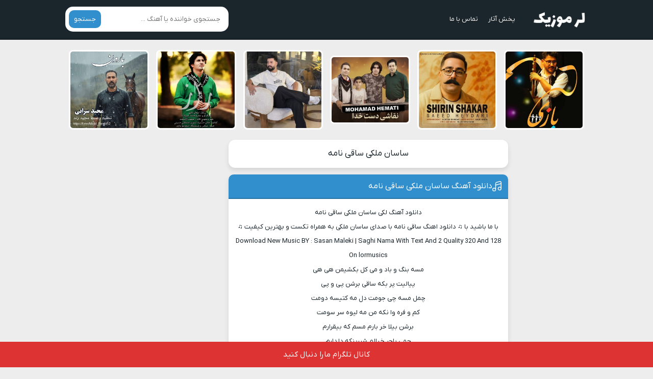

--- FILE ---
content_type: text/html; charset=UTF-8
request_url: https://lormusics.ir/tag/%D8%B3%D8%A7%D8%B3%D8%A7%D9%86-%D9%85%D9%84%DA%A9%DB%8C-%D8%B3%D8%A7%D9%82%DB%8C-%D9%86%D8%A7%D9%85%D9%87/
body_size: 65560
content:
<!DOCTYPE html>
<html dir="rtl" lang="fa-IR">
<head><meta charset="UTF-8"><script>if(navigator.userAgent.match(/MSIE|Internet Explorer/i)||navigator.userAgent.match(/Trident\/7\..*?rv:11/i)){var href=document.location.href;if(!href.match(/[?&]nowprocket/)){if(href.indexOf("?")==-1){if(href.indexOf("#")==-1){document.location.href=href+"?nowprocket=1"}else{document.location.href=href.replace("#","?nowprocket=1#")}}else{if(href.indexOf("#")==-1){document.location.href=href+"&nowprocket=1"}else{document.location.href=href.replace("#","&nowprocket=1#")}}}}</script><script>(()=>{class RocketLazyLoadScripts{constructor(){this.v="2.0.4",this.userEvents=["keydown","keyup","mousedown","mouseup","mousemove","mouseover","mouseout","touchmove","touchstart","touchend","touchcancel","wheel","click","dblclick","input"],this.attributeEvents=["onblur","onclick","oncontextmenu","ondblclick","onfocus","onmousedown","onmouseenter","onmouseleave","onmousemove","onmouseout","onmouseover","onmouseup","onmousewheel","onscroll","onsubmit"]}async t(){this.i(),this.o(),/iP(ad|hone)/.test(navigator.userAgent)&&this.h(),this.u(),this.l(this),this.m(),this.k(this),this.p(this),this._(),await Promise.all([this.R(),this.L()]),this.lastBreath=Date.now(),this.S(this),this.P(),this.D(),this.O(),this.M(),await this.C(this.delayedScripts.normal),await this.C(this.delayedScripts.defer),await this.C(this.delayedScripts.async),await this.T(),await this.F(),await this.j(),await this.A(),window.dispatchEvent(new Event("rocket-allScriptsLoaded")),this.everythingLoaded=!0,this.lastTouchEnd&&await new Promise(t=>setTimeout(t,500-Date.now()+this.lastTouchEnd)),this.I(),this.H(),this.U(),this.W()}i(){this.CSPIssue=sessionStorage.getItem("rocketCSPIssue"),document.addEventListener("securitypolicyviolation",t=>{this.CSPIssue||"script-src-elem"!==t.violatedDirective||"data"!==t.blockedURI||(this.CSPIssue=!0,sessionStorage.setItem("rocketCSPIssue",!0))},{isRocket:!0})}o(){window.addEventListener("pageshow",t=>{this.persisted=t.persisted,this.realWindowLoadedFired=!0},{isRocket:!0}),window.addEventListener("pagehide",()=>{this.onFirstUserAction=null},{isRocket:!0})}h(){let t;function e(e){t=e}window.addEventListener("touchstart",e,{isRocket:!0}),window.addEventListener("touchend",function i(o){o.changedTouches[0]&&t.changedTouches[0]&&Math.abs(o.changedTouches[0].pageX-t.changedTouches[0].pageX)<10&&Math.abs(o.changedTouches[0].pageY-t.changedTouches[0].pageY)<10&&o.timeStamp-t.timeStamp<200&&(window.removeEventListener("touchstart",e,{isRocket:!0}),window.removeEventListener("touchend",i,{isRocket:!0}),"INPUT"===o.target.tagName&&"text"===o.target.type||(o.target.dispatchEvent(new TouchEvent("touchend",{target:o.target,bubbles:!0})),o.target.dispatchEvent(new MouseEvent("mouseover",{target:o.target,bubbles:!0})),o.target.dispatchEvent(new PointerEvent("click",{target:o.target,bubbles:!0,cancelable:!0,detail:1,clientX:o.changedTouches[0].clientX,clientY:o.changedTouches[0].clientY})),event.preventDefault()))},{isRocket:!0})}q(t){this.userActionTriggered||("mousemove"!==t.type||this.firstMousemoveIgnored?"keyup"===t.type||"mouseover"===t.type||"mouseout"===t.type||(this.userActionTriggered=!0,this.onFirstUserAction&&this.onFirstUserAction()):this.firstMousemoveIgnored=!0),"click"===t.type&&t.preventDefault(),t.stopPropagation(),t.stopImmediatePropagation(),"touchstart"===this.lastEvent&&"touchend"===t.type&&(this.lastTouchEnd=Date.now()),"click"===t.type&&(this.lastTouchEnd=0),this.lastEvent=t.type,t.composedPath&&t.composedPath()[0].getRootNode()instanceof ShadowRoot&&(t.rocketTarget=t.composedPath()[0]),this.savedUserEvents.push(t)}u(){this.savedUserEvents=[],this.userEventHandler=this.q.bind(this),this.userEvents.forEach(t=>window.addEventListener(t,this.userEventHandler,{passive:!1,isRocket:!0})),document.addEventListener("visibilitychange",this.userEventHandler,{isRocket:!0})}U(){this.userEvents.forEach(t=>window.removeEventListener(t,this.userEventHandler,{passive:!1,isRocket:!0})),document.removeEventListener("visibilitychange",this.userEventHandler,{isRocket:!0}),this.savedUserEvents.forEach(t=>{(t.rocketTarget||t.target).dispatchEvent(new window[t.constructor.name](t.type,t))})}m(){const t="return false",e=Array.from(this.attributeEvents,t=>"data-rocket-"+t),i="["+this.attributeEvents.join("],[")+"]",o="[data-rocket-"+this.attributeEvents.join("],[data-rocket-")+"]",s=(e,i,o)=>{o&&o!==t&&(e.setAttribute("data-rocket-"+i,o),e["rocket"+i]=new Function("event",o),e.setAttribute(i,t))};new MutationObserver(t=>{for(const n of t)"attributes"===n.type&&(n.attributeName.startsWith("data-rocket-")||this.everythingLoaded?n.attributeName.startsWith("data-rocket-")&&this.everythingLoaded&&this.N(n.target,n.attributeName.substring(12)):s(n.target,n.attributeName,n.target.getAttribute(n.attributeName))),"childList"===n.type&&n.addedNodes.forEach(t=>{if(t.nodeType===Node.ELEMENT_NODE)if(this.everythingLoaded)for(const i of[t,...t.querySelectorAll(o)])for(const t of i.getAttributeNames())e.includes(t)&&this.N(i,t.substring(12));else for(const e of[t,...t.querySelectorAll(i)])for(const t of e.getAttributeNames())this.attributeEvents.includes(t)&&s(e,t,e.getAttribute(t))})}).observe(document,{subtree:!0,childList:!0,attributeFilter:[...this.attributeEvents,...e]})}I(){this.attributeEvents.forEach(t=>{document.querySelectorAll("[data-rocket-"+t+"]").forEach(e=>{this.N(e,t)})})}N(t,e){const i=t.getAttribute("data-rocket-"+e);i&&(t.setAttribute(e,i),t.removeAttribute("data-rocket-"+e))}k(t){Object.defineProperty(HTMLElement.prototype,"onclick",{get(){return this.rocketonclick||null},set(e){this.rocketonclick=e,this.setAttribute(t.everythingLoaded?"onclick":"data-rocket-onclick","this.rocketonclick(event)")}})}S(t){function e(e,i){let o=e[i];e[i]=null,Object.defineProperty(e,i,{get:()=>o,set(s){t.everythingLoaded?o=s:e["rocket"+i]=o=s}})}e(document,"onreadystatechange"),e(window,"onload"),e(window,"onpageshow");try{Object.defineProperty(document,"readyState",{get:()=>t.rocketReadyState,set(e){t.rocketReadyState=e},configurable:!0}),document.readyState="loading"}catch(t){console.log("WPRocket DJE readyState conflict, bypassing")}}l(t){this.originalAddEventListener=EventTarget.prototype.addEventListener,this.originalRemoveEventListener=EventTarget.prototype.removeEventListener,this.savedEventListeners=[],EventTarget.prototype.addEventListener=function(e,i,o){o&&o.isRocket||!t.B(e,this)&&!t.userEvents.includes(e)||t.B(e,this)&&!t.userActionTriggered||e.startsWith("rocket-")||t.everythingLoaded?t.originalAddEventListener.call(this,e,i,o):(t.savedEventListeners.push({target:this,remove:!1,type:e,func:i,options:o}),"mouseenter"!==e&&"mouseleave"!==e||t.originalAddEventListener.call(this,e,t.savedUserEvents.push,o))},EventTarget.prototype.removeEventListener=function(e,i,o){o&&o.isRocket||!t.B(e,this)&&!t.userEvents.includes(e)||t.B(e,this)&&!t.userActionTriggered||e.startsWith("rocket-")||t.everythingLoaded?t.originalRemoveEventListener.call(this,e,i,o):t.savedEventListeners.push({target:this,remove:!0,type:e,func:i,options:o})}}J(t,e){this.savedEventListeners=this.savedEventListeners.filter(i=>{let o=i.type,s=i.target||window;return e!==o||t!==s||(this.B(o,s)&&(i.type="rocket-"+o),this.$(i),!1)})}H(){EventTarget.prototype.addEventListener=this.originalAddEventListener,EventTarget.prototype.removeEventListener=this.originalRemoveEventListener,this.savedEventListeners.forEach(t=>this.$(t))}$(t){t.remove?this.originalRemoveEventListener.call(t.target,t.type,t.func,t.options):this.originalAddEventListener.call(t.target,t.type,t.func,t.options)}p(t){let e;function i(e){return t.everythingLoaded?e:e.split(" ").map(t=>"load"===t||t.startsWith("load.")?"rocket-jquery-load":t).join(" ")}function o(o){function s(e){const s=o.fn[e];o.fn[e]=o.fn.init.prototype[e]=function(){return this[0]===window&&t.userActionTriggered&&("string"==typeof arguments[0]||arguments[0]instanceof String?arguments[0]=i(arguments[0]):"object"==typeof arguments[0]&&Object.keys(arguments[0]).forEach(t=>{const e=arguments[0][t];delete arguments[0][t],arguments[0][i(t)]=e})),s.apply(this,arguments),this}}if(o&&o.fn&&!t.allJQueries.includes(o)){const e={DOMContentLoaded:[],"rocket-DOMContentLoaded":[]};for(const t in e)document.addEventListener(t,()=>{e[t].forEach(t=>t())},{isRocket:!0});o.fn.ready=o.fn.init.prototype.ready=function(i){function s(){parseInt(o.fn.jquery)>2?setTimeout(()=>i.bind(document)(o)):i.bind(document)(o)}return"function"==typeof i&&(t.realDomReadyFired?!t.userActionTriggered||t.fauxDomReadyFired?s():e["rocket-DOMContentLoaded"].push(s):e.DOMContentLoaded.push(s)),o([])},s("on"),s("one"),s("off"),t.allJQueries.push(o)}e=o}t.allJQueries=[],o(window.jQuery),Object.defineProperty(window,"jQuery",{get:()=>e,set(t){o(t)}})}P(){const t=new Map;document.write=document.writeln=function(e){const i=document.currentScript,o=document.createRange(),s=i.parentElement;let n=t.get(i);void 0===n&&(n=i.nextSibling,t.set(i,n));const c=document.createDocumentFragment();o.setStart(c,0),c.appendChild(o.createContextualFragment(e)),s.insertBefore(c,n)}}async R(){return new Promise(t=>{this.userActionTriggered?t():this.onFirstUserAction=t})}async L(){return new Promise(t=>{document.addEventListener("DOMContentLoaded",()=>{this.realDomReadyFired=!0,t()},{isRocket:!0})})}async j(){return this.realWindowLoadedFired?Promise.resolve():new Promise(t=>{window.addEventListener("load",t,{isRocket:!0})})}M(){this.pendingScripts=[];this.scriptsMutationObserver=new MutationObserver(t=>{for(const e of t)e.addedNodes.forEach(t=>{"SCRIPT"!==t.tagName||t.noModule||t.isWPRocket||this.pendingScripts.push({script:t,promise:new Promise(e=>{const i=()=>{const i=this.pendingScripts.findIndex(e=>e.script===t);i>=0&&this.pendingScripts.splice(i,1),e()};t.addEventListener("load",i,{isRocket:!0}),t.addEventListener("error",i,{isRocket:!0}),setTimeout(i,1e3)})})})}),this.scriptsMutationObserver.observe(document,{childList:!0,subtree:!0})}async F(){await this.X(),this.pendingScripts.length?(await this.pendingScripts[0].promise,await this.F()):this.scriptsMutationObserver.disconnect()}D(){this.delayedScripts={normal:[],async:[],defer:[]},document.querySelectorAll("script[type$=rocketlazyloadscript]").forEach(t=>{t.hasAttribute("data-rocket-src")?t.hasAttribute("async")&&!1!==t.async?this.delayedScripts.async.push(t):t.hasAttribute("defer")&&!1!==t.defer||"module"===t.getAttribute("data-rocket-type")?this.delayedScripts.defer.push(t):this.delayedScripts.normal.push(t):this.delayedScripts.normal.push(t)})}async _(){await this.L();let t=[];document.querySelectorAll("script[type$=rocketlazyloadscript][data-rocket-src]").forEach(e=>{let i=e.getAttribute("data-rocket-src");if(i&&!i.startsWith("data:")){i.startsWith("//")&&(i=location.protocol+i);try{const o=new URL(i).origin;o!==location.origin&&t.push({src:o,crossOrigin:e.crossOrigin||"module"===e.getAttribute("data-rocket-type")})}catch(t){}}}),t=[...new Map(t.map(t=>[JSON.stringify(t),t])).values()],this.Y(t,"preconnect")}async G(t){if(await this.K(),!0!==t.noModule||!("noModule"in HTMLScriptElement.prototype))return new Promise(e=>{let i;function o(){(i||t).setAttribute("data-rocket-status","executed"),e()}try{if(navigator.userAgent.includes("Firefox/")||""===navigator.vendor||this.CSPIssue)i=document.createElement("script"),[...t.attributes].forEach(t=>{let e=t.nodeName;"type"!==e&&("data-rocket-type"===e&&(e="type"),"data-rocket-src"===e&&(e="src"),i.setAttribute(e,t.nodeValue))}),t.text&&(i.text=t.text),t.nonce&&(i.nonce=t.nonce),i.hasAttribute("src")?(i.addEventListener("load",o,{isRocket:!0}),i.addEventListener("error",()=>{i.setAttribute("data-rocket-status","failed-network"),e()},{isRocket:!0}),setTimeout(()=>{i.isConnected||e()},1)):(i.text=t.text,o()),i.isWPRocket=!0,t.parentNode.replaceChild(i,t);else{const i=t.getAttribute("data-rocket-type"),s=t.getAttribute("data-rocket-src");i?(t.type=i,t.removeAttribute("data-rocket-type")):t.removeAttribute("type"),t.addEventListener("load",o,{isRocket:!0}),t.addEventListener("error",i=>{this.CSPIssue&&i.target.src.startsWith("data:")?(console.log("WPRocket: CSP fallback activated"),t.removeAttribute("src"),this.G(t).then(e)):(t.setAttribute("data-rocket-status","failed-network"),e())},{isRocket:!0}),s?(t.fetchPriority="high",t.removeAttribute("data-rocket-src"),t.src=s):t.src="data:text/javascript;base64,"+window.btoa(unescape(encodeURIComponent(t.text)))}}catch(i){t.setAttribute("data-rocket-status","failed-transform"),e()}});t.setAttribute("data-rocket-status","skipped")}async C(t){const e=t.shift();return e?(e.isConnected&&await this.G(e),this.C(t)):Promise.resolve()}O(){this.Y([...this.delayedScripts.normal,...this.delayedScripts.defer,...this.delayedScripts.async],"preload")}Y(t,e){this.trash=this.trash||[];let i=!0;var o=document.createDocumentFragment();t.forEach(t=>{const s=t.getAttribute&&t.getAttribute("data-rocket-src")||t.src;if(s&&!s.startsWith("data:")){const n=document.createElement("link");n.href=s,n.rel=e,"preconnect"!==e&&(n.as="script",n.fetchPriority=i?"high":"low"),t.getAttribute&&"module"===t.getAttribute("data-rocket-type")&&(n.crossOrigin=!0),t.crossOrigin&&(n.crossOrigin=t.crossOrigin),t.integrity&&(n.integrity=t.integrity),t.nonce&&(n.nonce=t.nonce),o.appendChild(n),this.trash.push(n),i=!1}}),document.head.appendChild(o)}W(){this.trash.forEach(t=>t.remove())}async T(){try{document.readyState="interactive"}catch(t){}this.fauxDomReadyFired=!0;try{await this.K(),this.J(document,"readystatechange"),document.dispatchEvent(new Event("rocket-readystatechange")),await this.K(),document.rocketonreadystatechange&&document.rocketonreadystatechange(),await this.K(),this.J(document,"DOMContentLoaded"),document.dispatchEvent(new Event("rocket-DOMContentLoaded")),await this.K(),this.J(window,"DOMContentLoaded"),window.dispatchEvent(new Event("rocket-DOMContentLoaded"))}catch(t){console.error(t)}}async A(){try{document.readyState="complete"}catch(t){}try{await this.K(),this.J(document,"readystatechange"),document.dispatchEvent(new Event("rocket-readystatechange")),await this.K(),document.rocketonreadystatechange&&document.rocketonreadystatechange(),await this.K(),this.J(window,"load"),window.dispatchEvent(new Event("rocket-load")),await this.K(),window.rocketonload&&window.rocketonload(),await this.K(),this.allJQueries.forEach(t=>t(window).trigger("rocket-jquery-load")),await this.K(),this.J(window,"pageshow");const t=new Event("rocket-pageshow");t.persisted=this.persisted,window.dispatchEvent(t),await this.K(),window.rocketonpageshow&&window.rocketonpageshow({persisted:this.persisted})}catch(t){console.error(t)}}async K(){Date.now()-this.lastBreath>45&&(await this.X(),this.lastBreath=Date.now())}async X(){return document.hidden?new Promise(t=>setTimeout(t)):new Promise(t=>requestAnimationFrame(t))}B(t,e){return e===document&&"readystatechange"===t||(e===document&&"DOMContentLoaded"===t||(e===window&&"DOMContentLoaded"===t||(e===window&&"load"===t||e===window&&"pageshow"===t)))}static run(){(new RocketLazyLoadScripts).t()}}RocketLazyLoadScripts.run()})();</script>

<meta name="viewport" content="width=device-width, initial-scale=1">
<title>ساسان ملکی ساقی نامه &#8212; لر موزیک ⭐️درخواست آهنگ</title>
<meta name='robots' content='index, follow, max-image-preview:large, max-snippet:-1, max-video-preview:-1' />
	<style>img:is([sizes="auto" i], [sizes^="auto," i]) { contain-intrinsic-size: 3000px 1500px }</style>
	
	<!-- This site is optimized with the Yoast SEO Premium plugin v25.9 (Yoast SEO v26.3) - https://yoast.com/wordpress/plugins/seo/ -->
	<link rel="canonical" href="https://lormusics.ir/tag/ساسان-ملکی-ساقی-نامه/" />
	<meta property="og:locale" content="fa_IR" />
	<meta property="og:type" content="article" />
	<meta property="og:title" content="بایگانی‌های ساسان ملکی ساقی نامه" />
	<meta property="og:url" content="https://lormusics.ir/tag/ساسان-ملکی-ساقی-نامه/" />
	<meta property="og:site_name" content="لر موزیک" />
	<meta name="twitter:card" content="summary_large_image" />
	<script type="application/ld+json" class="yoast-schema-graph">{"@context":"https://schema.org","@graph":[{"@type":"CollectionPage","@id":"https://lormusics.ir/tag/%d8%b3%d8%a7%d8%b3%d8%a7%d9%86-%d9%85%d9%84%da%a9%db%8c-%d8%b3%d8%a7%d9%82%db%8c-%d9%86%d8%a7%d9%85%d9%87/","url":"https://lormusics.ir/tag/%d8%b3%d8%a7%d8%b3%d8%a7%d9%86-%d9%85%d9%84%da%a9%db%8c-%d8%b3%d8%a7%d9%82%db%8c-%d9%86%d8%a7%d9%85%d9%87/","name":"ساسان ملکی ساقی نامه &#8212; لر موزیک ⭐️درخواست آهنگ","isPartOf":{"@id":"https://lormusics.ir/#website"},"primaryImageOfPage":{"@id":"https://lormusics.ir/tag/%d8%b3%d8%a7%d8%b3%d8%a7%d9%86-%d9%85%d9%84%da%a9%db%8c-%d8%b3%d8%a7%d9%82%db%8c-%d9%86%d8%a7%d9%85%d9%87/#primaryimage"},"image":{"@id":"https://lormusics.ir/tag/%d8%b3%d8%a7%d8%b3%d8%a7%d9%86-%d9%85%d9%84%da%a9%db%8c-%d8%b3%d8%a7%d9%82%db%8c-%d9%86%d8%a7%d9%85%d9%87/#primaryimage"},"thumbnailUrl":"https://dl.lormusics.ir/2022/03/c959fdde78-3-e1646163030372.jpg","breadcrumb":{"@id":"https://lormusics.ir/tag/%d8%b3%d8%a7%d8%b3%d8%a7%d9%86-%d9%85%d9%84%da%a9%db%8c-%d8%b3%d8%a7%d9%82%db%8c-%d9%86%d8%a7%d9%85%d9%87/#breadcrumb"},"inLanguage":"fa-IR"},{"@type":"ImageObject","inLanguage":"fa-IR","@id":"https://lormusics.ir/tag/%d8%b3%d8%a7%d8%b3%d8%a7%d9%86-%d9%85%d9%84%da%a9%db%8c-%d8%b3%d8%a7%d9%82%db%8c-%d9%86%d8%a7%d9%85%d9%87/#primaryimage","url":"https://dl.lormusics.ir/2022/03/c959fdde78-3-e1646163030372.jpg","contentUrl":"https://dl.lormusics.ir/2022/03/c959fdde78-3-e1646163030372.jpg","width":500,"height":500},{"@type":"BreadcrumbList","@id":"https://lormusics.ir/tag/%d8%b3%d8%a7%d8%b3%d8%a7%d9%86-%d9%85%d9%84%da%a9%db%8c-%d8%b3%d8%a7%d9%82%db%8c-%d9%86%d8%a7%d9%85%d9%87/#breadcrumb","itemListElement":[{"@type":"ListItem","position":1,"name":"خانه","item":"https://lormusics.ir/"},{"@type":"ListItem","position":2,"name":"ساسان ملکی ساقی نامه"}]},{"@type":"WebSite","@id":"https://lormusics.ir/#website","url":"https://lormusics.ir/","name":"لر موزیک • بانک دانلود آهنگ های لری و لکی","description":"لر موزیک جهت رشد و ترویج موسیقی لری و لکی در چارچوب قوانین ایران اسلامی فعالیت می‌کند. با عضویت در کانال های روبیکا و تلگرام علاوه بر دانلود رایگان ،از صاحبان محتوای مجاز ایرانی حمایت میکنید","publisher":{"@id":"https://lormusics.ir/#organization"},"potentialAction":[{"@type":"SearchAction","target":{"@type":"EntryPoint","urlTemplate":"https://lormusics.ir/?s={search_term_string}"},"query-input":{"@type":"PropertyValueSpecification","valueRequired":true,"valueName":"search_term_string"}}],"inLanguage":"fa-IR"},{"@type":"Organization","@id":"https://lormusics.ir/#organization","name":"لر موزیک • دانلود آهنگ لری و لکی","url":"https://lormusics.ir/","logo":{"@type":"ImageObject","inLanguage":"fa-IR","@id":"https://lormusics.ir/#/schema/logo/image/","url":"https://dl.lormusics.ir/2022/11/01.png","contentUrl":"https://dl.lormusics.ir/2022/11/01.png","width":960,"height":960,"caption":"لر موزیک • دانلود آهنگ لری و لکی"},"image":{"@id":"https://lormusics.ir/#/schema/logo/image/"}}]}</script>
	<!-- / Yoast SEO Premium plugin. -->


<link data-minify="1" rel='stylesheet' id='dashicons-css' href='https://lormusics.ir/wp-content/cache/min/1/wp-includes/css/dashicons.min.css?ver=1762626512' type='text/css' media='all' />
<link rel='stylesheet' id='menu-icons-extra-css' href='https://lormusics.ir/wp-content/plugins/menu-icons/css/extra.min.css' type='text/css' media='all' />
<link data-minify="1" rel='stylesheet' id='style-css' href='https://lormusics.ir/wp-content/cache/min/1/wp-content/themes/Musiceet/style.css?ver=1762626512' type='text/css' media='all' />
<style id='rocket-lazyload-inline-css' type='text/css'>
.rll-youtube-player{position:relative;padding-bottom:56.23%;height:0;overflow:hidden;max-width:100%;}.rll-youtube-player:focus-within{outline: 2px solid currentColor;outline-offset: 5px;}.rll-youtube-player iframe{position:absolute;top:0;left:0;width:100%;height:100%;z-index:100;background:0 0}.rll-youtube-player img{bottom:0;display:block;left:0;margin:auto;max-width:100%;width:100%;position:absolute;right:0;top:0;border:none;height:auto;-webkit-transition:.4s all;-moz-transition:.4s all;transition:.4s all}.rll-youtube-player img:hover{-webkit-filter:brightness(75%)}.rll-youtube-player .play{height:100%;width:100%;left:0;top:0;position:absolute;background:var(--wpr-bg-3d6409bb-5d74-4aad-8cea-3520207e172d) no-repeat center;background-color: transparent !important;cursor:pointer;border:none;}
</style>
<link rel="preload" as="font" href="https://lormusics.ir/wp-content/themes/Musiceet/assets/fonts/iranyekan.woff2" crossorigin>
<link rel="icon" type="image/png" href="https://dl.lormusics.ir/2022/11/cropped-ffd1822636-1-e1667813752102.webp">
<meta name="theme-color" content="#318fce">
<style>body{--body--hue: #ededed; /* رنگ بکگراند */--main--hue: #318fce; /* رنگ بکگراند هدر */--headbg--hue: #1b262c; /* رنگ اصلی ابی */--hover--hue: #f41616; /* رنگ اصلی ابی */--note--hue:#dd3333; /* رنگ بگراند اطلاعیه */--notea--hue:#fff; /* رنگ لینک اطلاعیه */}@font-face{font-family:iranyekan;font-style:normal;font-weight:normal;src:url(https://lormusics.ir/wp-content/themes/Musiceet/assets/fonts/iranyekan.woff2) format("woff2");font-display:swap}body,input,button,textarea,h1,h2,h3,h4,h5,h6{font-family:iranyekan}body{background:var(--body--hue);font-size:13px;}input,button,textarea{13px}.width{max-width:1024px;}.search button,.posts header,.sbox header,.mpagenavi a:hover, .mpagenavi .current,.posts .more:hover,.singers a, .boxdownload a,.vebeetpre, .vebeetnext,.commentsfrom button,.answer .chdr strong b{background: var(--main--hue);}.textlogo{background-image:url([data-uri])}.header{background: var(--headbg--hue);}.the_content{text-align:center}.header li a:hover {color: var(--headbg--hue);}</style>
<link rel="icon" href="https://dl.lormusics.ir/2022/11/cropped-ffd1822636-2-32x32.webp" sizes="32x32" />
<link rel="icon" href="https://dl.lormusics.ir/2022/11/cropped-ffd1822636-2-192x192.webp" sizes="192x192" />
<link rel="apple-touch-icon" href="https://dl.lormusics.ir/2022/11/cropped-ffd1822636-2-180x180.webp" />
<meta name="msapplication-TileImage" content="https://dl.lormusics.ir/2022/11/cropped-ffd1822636-2-270x270.webp" />
				<style type="text/css" id="c4wp-checkout-css">
					.woocommerce-checkout .c4wp_captcha_field {
						margin-bottom: 10px;
						margin-top: 15px;
						position: relative;
						display: inline-block;
					}
				</style>
							<style type="text/css" id="c4wp-v3-lp-form-css">
				.login #login, .login #lostpasswordform {
					min-width: 350px !important;
				}
				.wpforms-field-c4wp iframe {
					width: 100% !important;
				}
			</style>
			<noscript><style id="rocket-lazyload-nojs-css">.rll-youtube-player, [data-lazy-src]{display:none !important;}</style></noscript><style id="wpr-lazyload-bg-container"></style><style id="wpr-lazyload-bg-exclusion"></style>
<noscript>
<style id="wpr-lazyload-bg-nostyle">.rll-youtube-player .play{--wpr-bg-3d6409bb-5d74-4aad-8cea-3520207e172d: url('https://lormusics.ir/wp-content/plugins/wp-rocket/assets/img/youtube.png');}</style>
</noscript>
<script type="application/javascript">const rocket_pairs = [{"selector":".rll-youtube-player .play","style":".rll-youtube-player .play{--wpr-bg-3d6409bb-5d74-4aad-8cea-3520207e172d: url('https:\/\/lormusics.ir\/wp-content\/plugins\/wp-rocket\/assets\/img\/youtube.png');}","hash":"3d6409bb-5d74-4aad-8cea-3520207e172d","url":"https:\/\/lormusics.ir\/wp-content\/plugins\/wp-rocket\/assets\/img\/youtube.png"}]; const rocket_excluded_pairs = [];</script><meta name="generator" content="WP Rocket 3.19.4" data-wpr-features="wpr_lazyload_css_bg_img wpr_delay_js wpr_minify_js wpr_lazyload_images wpr_lazyload_iframes wpr_minify_css wpr_preload_links wpr_desktop" /></head>
<body>
<header data-rocket-location-hash="9496dc44cbda5cdebb84f02bfc4ab41b" class="header">
<div data-rocket-location-hash="ff49d16e8c2727d9655d73d6f017e151" class="width flex">
<nav class="flex"><a class="textlogo" href="https://lormusics.ir" title="لر موزیک • بانک دانلود آهنگ های لری و لکی" rel="home" data-wpel-link="internal"><span>لر موزیک • بانک دانلود آهنگ های لری و لکی</span></a>
<ul class="flex"><li><a href="https://lormusics.ir/%d9%be%d8%ae%d8%b4-%d8%b3%d8%b1%d8%a7%d8%b3%d8%b1%db%8c-%d8%a2%d9%87%d9%86%da%af/" data-wpel-link="internal">پخش آثار</a></li>
<li><a href="https://lormusics.ir/contact/" data-wpel-link="internal">تماس با ما</a></li>
</ul></nav>
<form class="search flex" method="get" action="https://lormusics.ir"><input name="s" value="" placeholder="جستجوی خواننده یا آهنگ ..." type="text" required="required" oninvalid="this.setCustomValidity('لطفا متنی برای جستجو انتخاب کنيد')" oninput="setCustomValidity('')"><button>جستجو</button></form>
</div>
</header>
<div data-rocket-location-hash="0d14d737b87539e02235b12211e9c822" class="specials width">
<ul class="flex">
<li><a href="https://lormusics.ir/%d8%af%d8%a7%d9%86%d9%84%d9%88%d8%af-%d8%a2%d9%84%d8%a8%d9%88%d9%85-%d8%b3%d8%a7%d8%b2-%da%a9%d9%85%d8%a7%d9%86%da%86%d9%87-%d8%af%d8%a7%d9%88%d9%88%d8%af-%d8%b1%d8%b6%d8%a7%db%8c%db%8c-%d8%a8%d8%a7/" title="دانلود آلبوم ساز کمانچه داوود رضایی بازی" data-wpel-link="internal">
<img width="500" height="500" src="data:image/svg+xml,%3Csvg%20xmlns='http://www.w3.org/2000/svg'%20viewBox='0%200%20500%20500'%3E%3C/svg%3E" class="attachment-thumbnail size-thumbnail wp-post-image" alt="دانلود آلبوم ساز کمانچه داوود رضایی بازی" title="دانلود آلبوم ساز کمانچه داوود رضایی بازی" decoding="async" fetchpriority="high" data-lazy-src="https://lormusics.ir/wp-content/uploads/2025/11/Screenshot_20251108_212706_com-e1762624737685-500x500.jpg" /><noscript><img width="500" height="500" src="https://lormusics.ir/wp-content/uploads/2025/11/Screenshot_20251108_212706_com-e1762624737685-500x500.jpg" class="attachment-thumbnail size-thumbnail wp-post-image" alt="دانلود آلبوم ساز کمانچه داوود رضایی بازی" title="دانلود آلبوم ساز کمانچه داوود رضایی بازی" decoding="async" fetchpriority="high" /></noscript><span>داوود رضایی - بازی</span>
</a></li>
<li><a href="https://lormusics.ir/%d8%af%d8%a7%d9%86%d9%84%d9%88%d8%af-%d8%a2%d9%87%d9%86%da%af-%d9%84%da%a9%db%8c-%d8%b3%d8%b9%db%8c%d8%af-%d8%ad%db%8c%d8%af%d8%b1%db%8c-%d8%b4%db%8c%d8%b1%db%8c%d9%86-%d8%b4%da%a9%d8%b1/" title="دانلود آهنگ لکی سعید حیدری شیرین شکر" data-wpel-link="internal">
<img width="500" height="500" src="data:image/svg+xml,%3Csvg%20xmlns='http://www.w3.org/2000/svg'%20viewBox='0%200%20500%20500'%3E%3C/svg%3E" class="attachment-thumbnail size-thumbnail wp-post-image" alt="دانلود آهنگ لکی سعید حیدری شیرین شکر" title="دانلود آهنگ لکی سعید حیدری شیرین شکر" decoding="async" data-lazy-srcset="https://lormusics.ir/wp-content/uploads/2025/11/IMG_20251106_232007_866-500x500.jpg 500w, https://lormusics.ir/wp-content/uploads/2025/11/IMG_20251106_232007_866-768x768.jpg 768w, https://lormusics.ir/wp-content/uploads/2025/11/IMG_20251106_232007_866.jpg 1080w" data-lazy-sizes="(max-width: 500px) 100vw, 500px" data-lazy-src="https://lormusics.ir/wp-content/uploads/2025/11/IMG_20251106_232007_866-500x500.jpg" /><noscript><img width="500" height="500" src="https://lormusics.ir/wp-content/uploads/2025/11/IMG_20251106_232007_866-500x500.jpg" class="attachment-thumbnail size-thumbnail wp-post-image" alt="دانلود آهنگ لکی سعید حیدری شیرین شکر" title="دانلود آهنگ لکی سعید حیدری شیرین شکر" decoding="async" srcset="https://lormusics.ir/wp-content/uploads/2025/11/IMG_20251106_232007_866-500x500.jpg 500w, https://lormusics.ir/wp-content/uploads/2025/11/IMG_20251106_232007_866-768x768.jpg 768w, https://lormusics.ir/wp-content/uploads/2025/11/IMG_20251106_232007_866.jpg 1080w" sizes="(max-width: 500px) 100vw, 500px" /></noscript><span>سعید حیدری  - شیرین شکر</span>
</a></li>
<li><a href="https://lormusics.ir/%d8%af%d8%a7%d9%86%d9%84%d9%88%d8%af-%d8%a2%d9%87%d9%86%da%af-%d9%84%da%a9%db%8c-%d9%85%d8%ad%d9%85%d8%af-%d9%87%d9%85%d8%aa%db%8c-%d9%86%d9%82%d8%a7%d8%b4%db%8c-%d8%af%d8%b3%d8%aa-%d8%ae%d8%af%d8%a7/" title="دانلود آهنگ لکی محمد همتی نقاشی دست خدا" data-wpel-link="internal">
<img width="431" height="367" src="data:image/svg+xml,%3Csvg%20xmlns='http://www.w3.org/2000/svg'%20viewBox='0%200%20431%20367'%3E%3C/svg%3E" class="attachment-thumbnail size-thumbnail wp-post-image" alt="دانلود آهنگ لکی محمد همتی نقاشی دست خدا" title="دانلود آهنگ لکی محمد همتی نقاشی دست خدا" decoding="async" data-lazy-src="https://lormusics.ir/wp-content/uploads/2025/11/IMG_20251102_135250_858.jpg" /><noscript><img width="431" height="367" src="https://lormusics.ir/wp-content/uploads/2025/11/IMG_20251102_135250_858.jpg" class="attachment-thumbnail size-thumbnail wp-post-image" alt="دانلود آهنگ لکی محمد همتی نقاشی دست خدا" title="دانلود آهنگ لکی محمد همتی نقاشی دست خدا" decoding="async" /></noscript><span>محمد همتی - نقاشی دست خدا</span>
</a></li>
<li><a href="https://lormusics.ir/%d8%af%d8%a7%d9%86%d9%84%d9%88%d8%af-%d8%a2%d9%87%d9%86%da%af-%d9%84%da%a9%db%8c-%d9%86%d9%88%d8%b1%d8%a7%d9%84%d8%af%db%8c%d9%86-%d8%ae%d8%af%d8%a7%db%8c%db%8c-%d8%a2%d9%85%d8%a7%d9%86-2/" title="دانلود آهنگ لکی نورالدین خدایی آمان" data-wpel-link="internal">
<img width="500" height="500" src="data:image/svg+xml,%3Csvg%20xmlns='http://www.w3.org/2000/svg'%20viewBox='0%200%20500%20500'%3E%3C/svg%3E" class="attachment-thumbnail size-thumbnail wp-post-image" alt="دانلود آهنگ لکی نورالدین خدایی آمان" title="دانلود آهنگ لکی نورالدین خدایی آمان" decoding="async" data-lazy-src="https://lormusics.ir/wp-content/uploads/2025/10/20251019_221223-1-e1761732258690-500x500.jpg" /><noscript><img width="500" height="500" src="https://lormusics.ir/wp-content/uploads/2025/10/20251019_221223-1-e1761732258690-500x500.jpg" class="attachment-thumbnail size-thumbnail wp-post-image" alt="دانلود آهنگ لکی نورالدین خدایی آمان" title="دانلود آهنگ لکی نورالدین خدایی آمان" decoding="async" /></noscript><span>نورالدین خدایی - آمان</span>
</a></li>
<li><a href="https://lormusics.ir/%d8%af%d8%a7%d9%86%d9%84%d9%88%d8%af-%d8%a2%d9%87%d9%86%da%af-%d9%84%da%a9%db%8c-%d9%be%db%8c%d9%85%d8%a7%d9%86-%d9%86%d8%af%d8%b1%db%8c-%d8%b1%d8%a7%d8%b2/" title="دانلود آهنگ لکی پیمان ندری راز" data-wpel-link="internal">
<img width="500" height="500" src="data:image/svg+xml,%3Csvg%20xmlns='http://www.w3.org/2000/svg'%20viewBox='0%200%20500%20500'%3E%3C/svg%3E" class="attachment-thumbnail size-thumbnail wp-post-image" alt="دانلود آهنگ لکی پیمان ندری راز" title="دانلود آهنگ لکی پیمان ندری راز" decoding="async" data-lazy-srcset="https://lormusics.ir/wp-content/uploads/2025/10/IMG_20251027_191752_702-500x500.jpg 500w, https://lormusics.ir/wp-content/uploads/2025/10/IMG_20251027_191752_702-768x768.jpg 768w, https://lormusics.ir/wp-content/uploads/2025/10/IMG_20251027_191752_702.jpg 1080w" data-lazy-sizes="(max-width: 500px) 100vw, 500px" data-lazy-src="https://lormusics.ir/wp-content/uploads/2025/10/IMG_20251027_191752_702-500x500.jpg" /><noscript><img width="500" height="500" src="https://lormusics.ir/wp-content/uploads/2025/10/IMG_20251027_191752_702-500x500.jpg" class="attachment-thumbnail size-thumbnail wp-post-image" alt="دانلود آهنگ لکی پیمان ندری راز" title="دانلود آهنگ لکی پیمان ندری راز" decoding="async" srcset="https://lormusics.ir/wp-content/uploads/2025/10/IMG_20251027_191752_702-500x500.jpg 500w, https://lormusics.ir/wp-content/uploads/2025/10/IMG_20251027_191752_702-768x768.jpg 768w, https://lormusics.ir/wp-content/uploads/2025/10/IMG_20251027_191752_702.jpg 1080w" sizes="(max-width: 500px) 100vw, 500px" /></noscript><span>پیمان ندری  - راز</span>
</a></li>
<li><a href="https://lormusics.ir/%d8%af%d8%a7%d9%86%d9%84%d9%88%d8%af-%d8%a2%d9%87%d9%86%da%af-%d9%84%d8%b1%db%8c-%d9%85%d8%ac%db%8c%d8%af-%d8%b3%d8%b1%d8%a7%d8%a8%db%8c-%d8%a8%d8%a7%d8%b1%d9%88%d9%86/" title="دانلود آهنگ لری مجید سرابی بارون" data-wpel-link="internal">
<img width="500" height="500" src="data:image/svg+xml,%3Csvg%20xmlns='http://www.w3.org/2000/svg'%20viewBox='0%200%20500%20500'%3E%3C/svg%3E" class="attachment-thumbnail size-thumbnail wp-post-image" alt="دانلود آهنگ لری مجید سرابی بارون" title="دانلود آهنگ لری مجید سرابی بارون" decoding="async" data-lazy-srcset="https://lormusics.ir/wp-content/uploads/2025/10/2147483648_-210011-500x500.jpg 500w, https://lormusics.ir/wp-content/uploads/2025/10/2147483648_-210011-768x768.jpg 768w, https://lormusics.ir/wp-content/uploads/2025/10/2147483648_-210011.jpg 1080w" data-lazy-sizes="(max-width: 500px) 100vw, 500px" data-lazy-src="https://lormusics.ir/wp-content/uploads/2025/10/2147483648_-210011-500x500.jpg" /><noscript><img width="500" height="500" src="https://lormusics.ir/wp-content/uploads/2025/10/2147483648_-210011-500x500.jpg" class="attachment-thumbnail size-thumbnail wp-post-image" alt="دانلود آهنگ لری مجید سرابی بارون" title="دانلود آهنگ لری مجید سرابی بارون" decoding="async" srcset="https://lormusics.ir/wp-content/uploads/2025/10/2147483648_-210011-500x500.jpg 500w, https://lormusics.ir/wp-content/uploads/2025/10/2147483648_-210011-768x768.jpg 768w, https://lormusics.ir/wp-content/uploads/2025/10/2147483648_-210011.jpg 1080w" sizes="(max-width: 500px) 100vw, 500px" /></noscript><span>مجید سرابی  - بارون</span>
</a></li>
</ul>
</div>
<div data-rocket-location-hash="0991af9d81e14e2163409db9bf867f59" class="width flex2">
<div data-rocket-location-hash="8e4d61b66dd5c078579f6c68d7b45145" class="mright flex">
<div data-rocket-location-hash="ef6c99c2009f43e4d4999867d4047352" class="mcenter">
<div class="sbox hding">
<h1><a href="https://lormusics.ir/tag/%d8%b3%d8%a7%d8%b3%d8%a7%d9%86-%d9%85%d9%84%da%a9%db%8c-%d8%b3%d8%a7%d9%82%db%8c-%d9%86%d8%a7%d9%85%d9%87/" title="ساسان ملکی ساقی نامه" data-wpel-link="internal">ساسان ملکی ساقی نامه</a></h1>
</div>
<article class="posts">
<header>
<h2><a title="دانلود آهنگ ساسان ملکی ساقی نامه" rel="bookmark" href="https://lormusics.ir/%d8%af%d8%a7%d9%86%d9%84%d9%88%d8%af-%d8%a2%d9%87%d9%86%da%af-%d8%b3%d8%a7%d8%b3%d8%a7%d9%86-%d9%85%d9%84%da%a9%db%8c-%d8%b3%d8%a7%d9%82%db%8c-%d9%86%d8%a7%d9%85%d9%87/" data-wpel-link="internal">دانلود آهنگ ساسان ملکی ساقی نامه</a></h2>
</header>
<div class="the_content">
<p style="text-align: center;">دانلود آهنگ لکی ساسان ملکی ساقی نامه</p>
<p style="text-align: center;">با ما باشید با ♫ دانلود اهنگ ساقی نامه با صدای ساسان ملکی به همراه تکست و بهترین کیفیت ♫</p>
<p style="text-align: center;">Download New Music BY : Sasan Maleki | Saghi Nama With Text And 2 Quality 320 And 128 On lormusics</p>
<p style="text-align: center;">مسه بنگ و باد و می کل بکشیمن هی هی</p>
<p style="text-align: center;">پیالیت پر بکه ساقی برشن پی و پی</p>
<p style="text-align: center;">چمل مسه چی جومت دل مه کتیسه دومت</p>
<p style="text-align: center;">کم و فره وا نکه من مه لیوه سر سومت</p>
<p style="text-align: center;">برشن بیلا خر بارم مسم که بیقرارم</p>
<p style="text-align: center;">چمی باجر خیالم شیرینکه دلدارم</p>
<p><img decoding="async" class="size-medium wp-image-1319 aligncenter" src="data:image/svg+xml,%3Csvg%20xmlns='http://www.w3.org/2000/svg'%20viewBox='0%200%20500%20500'%3E%3C/svg%3E" alt="" width="500" height="500" data-lazy-src="https://dl.lormusics.ir/2022/03/c959fdde78-3-500x500.jpg" /><noscript><img decoding="async" class="size-medium wp-image-1319 aligncenter" src="https://dl.lormusics.ir/2022/03/c959fdde78-3-500x500.jpg" alt="" width="500" height="500" /></noscript></p>
</div>
<footer class="flex">
<ul class="flex">
<li class="cat"><a href="https://lormusics.ir/%d8%af%d8%a7%d9%86%d9%84%d9%88%d8%af-%d8%a2%d9%87%d9%86%da%af-%d8%ac%d8%af%db%8c%d8%af-%d9%84%da%a9%db%8c-1401/" rel="category tag" data-wpel-link="internal">آهنگ لکی</a></li>
<li class="time">۱۰ اسفند ۱۴۰۰</li>
<li class="cmmnts">0 نظر</li>
</ul>
<a class="more" href="https://lormusics.ir/%d8%af%d8%a7%d9%86%d9%84%d9%88%d8%af-%d8%a2%d9%87%d9%86%da%af-%d8%b3%d8%a7%d8%b3%d8%a7%d9%86-%d9%85%d9%84%da%a9%db%8c-%d8%b3%d8%a7%d9%82%db%8c-%d9%86%d8%a7%d9%85%d9%87/" title="دانلود آهنگ ساسان ملکی ساقی نامه" data-wpel-link="internal">ادامه مطلب + دانلود ...</a>
</footer>
</article>
</div>
<aside class="sidebar right">
</aside>


</div>
<aside class="sidebar left">
</aside>
</div>
<footer data-rocket-location-hash="cfa78d4cf35f9357e74b543ac6a23f6c" class="footer mnotp">
<div data-rocket-location-hash="b6d6e770e4b77e3f4e1ed17207d15ca4" class="width flex2">
<div data-rocket-location-hash="7011f69006fec0f5fb5bb63cca968665" class="footbox">
<h5>آهنگ لکی</h5>
<ul>
<li><a title="دانلود آهنگ لکی سعید حیدری شیرین شکر" href="https://lormusics.ir/%d8%af%d8%a7%d9%86%d9%84%d9%88%d8%af-%d8%a2%d9%87%d9%86%da%af-%d9%84%da%a9%db%8c-%d8%b3%d8%b9%db%8c%d8%af-%d8%ad%db%8c%d8%af%d8%b1%db%8c-%d8%b4%db%8c%d8%b1%db%8c%d9%86-%d8%b4%da%a9%d8%b1/" data-wpel-link="internal">دانلود آهنگ لکی سعید حیدری شیرین شکر</a></li>
<li><a title="دانلود آهنگ لکی محمد همتی نقاشی دست خدا" href="https://lormusics.ir/%d8%af%d8%a7%d9%86%d9%84%d9%88%d8%af-%d8%a2%d9%87%d9%86%da%af-%d9%84%da%a9%db%8c-%d9%85%d8%ad%d9%85%d8%af-%d9%87%d9%85%d8%aa%db%8c-%d9%86%d9%82%d8%a7%d8%b4%db%8c-%d8%af%d8%b3%d8%aa-%d8%ae%d8%af%d8%a7/" data-wpel-link="internal">دانلود آهنگ لکی محمد همتی نقاشی دست خدا</a></li>
<li><a title="دانلود آهنگ لکی نورالدین خدایی آمان" href="https://lormusics.ir/%d8%af%d8%a7%d9%86%d9%84%d9%88%d8%af-%d8%a2%d9%87%d9%86%da%af-%d9%84%da%a9%db%8c-%d9%86%d9%88%d8%b1%d8%a7%d9%84%d8%af%db%8c%d9%86-%d8%ae%d8%af%d8%a7%db%8c%db%8c-%d8%a2%d9%85%d8%a7%d9%86-2/" data-wpel-link="internal">دانلود آهنگ لکی نورالدین خدایی آمان</a></li>
<li><a title="دانلود آهنگ لکی پیمان ندری راز" href="https://lormusics.ir/%d8%af%d8%a7%d9%86%d9%84%d9%88%d8%af-%d8%a2%d9%87%d9%86%da%af-%d9%84%da%a9%db%8c-%d9%be%db%8c%d9%85%d8%a7%d9%86-%d9%86%d8%af%d8%b1%db%8c-%d8%b1%d8%a7%d8%b2/" data-wpel-link="internal">دانلود آهنگ لکی پیمان ندری راز</a></li>
<li><a title="دانلود آهنگ لکی عباس درویشی بزران" href="https://lormusics.ir/%d8%af%d8%a7%d9%86%d9%84%d9%88%d8%af-%d8%a2%d9%87%d9%86%da%af-%d9%84%da%a9%db%8c-%d8%b9%d8%a8%d8%a7%d8%b3-%d8%af%d8%b1%d9%88%db%8c%d8%b4%db%8c-%d8%a8%d8%b2%d8%b1%d8%a7%d9%86/" data-wpel-link="internal">دانلود آهنگ لکی عباس درویشی بزران</a></li>
</ul>
</div>
<div data-rocket-location-hash="eb1594274301862dce7b22e0f1c6cb73" class="footbox">
<h5>آهنگ لری</h5>
<ul>
<li><a title="دانلود آهنگ لری مجید سرابی بارون" href="https://lormusics.ir/%d8%af%d8%a7%d9%86%d9%84%d9%88%d8%af-%d8%a2%d9%87%d9%86%da%af-%d9%84%d8%b1%db%8c-%d9%85%d8%ac%db%8c%d8%af-%d8%b3%d8%b1%d8%a7%d8%a8%db%8c-%d8%a8%d8%a7%d8%b1%d9%88%d9%86/" data-wpel-link="internal">دانلود آهنگ لری مجید سرابی بارون</a></li>
<li><a title="دانلود آهنگ لری علی هخامنش دالکه" href="https://lormusics.ir/%d8%af%d8%a7%d9%86%d9%84%d9%88%d8%af-%d8%a2%d9%87%d9%86%da%af-%d9%84%d8%b1%db%8c-%d8%b9%d9%84%db%8c-%d9%87%d8%ae%d8%a7%d9%85%d9%86%d8%b4-%d8%af%d8%a7%d9%84%da%a9%d9%87/" data-wpel-link="internal">دانلود آهنگ لری علی هخامنش دالکه</a></li>
<li><a title="دانلود آهنگ لری کیان رضاییان هرنگ دل" href="https://lormusics.ir/%d8%af%d8%a7%d9%86%d9%84%d9%88%d8%af-%d8%a2%d9%87%d9%86%da%af-%d9%84%d8%b1%db%8c-%da%a9%db%8c%d8%a7%d9%86-%d8%b1%d8%b6%d8%a7%db%8c%db%8c%d8%a7%d9%86-%d9%87%d8%b1%d9%86%da%af-%d8%af%d9%84/" data-wpel-link="internal">دانلود آهنگ لری کیان رضاییان هرنگ دل</a></li>
<li><a title="دانلود آهنگ لری مهدی عزیزی چگنی در وه در" href="https://lormusics.ir/%d8%af%d8%a7%d9%86%d9%84%d9%88%d8%af-%d8%a2%d9%87%d9%86%da%af-%d9%84%d8%b1%db%8c-%d9%85%d9%87%d8%af%db%8c-%d8%b9%d8%b2%db%8c%d8%b2%db%8c-%da%86%da%af%d9%86%db%8c-%d8%af%d8%b1-%d9%88%d9%87-%d8%af%d8%b1/" data-wpel-link="internal">دانلود آهنگ لری مهدی عزیزی چگنی در وه در</a></li>
<li><a title="دانلود آهنگ امیر محمدی آخر عشق (میهام عاشق،بمونم وات)" href="https://lormusics.ir/%d8%af%d8%a7%d9%86%d9%84%d9%88%d8%af-%d8%a2%d9%87%d9%86%da%af-%d8%a7%d9%85%db%8c%d8%b1-%d9%85%d8%ad%d9%85%d8%af%db%8c-%d8%a2%d8%ae%d8%b1-%d8%b9%d8%b4%d9%82-%d9%85%db%8c%d9%87%d8%a7%d9%85-%d8%b9%d8%a7/" data-wpel-link="internal">دانلود آهنگ امیر محمدی آخر عشق (میهام عاشق،بمونم وات)</a></li>
</ul>
</div>
<div data-rocket-location-hash="5f6cd89a5789e402304c66a22822a4ce" class="footbox">
<h5>آهنگ لری بختیاری</h5>
<ul>
<li><a title="دانلود آهنگ لری بختیاری ابراهیم مرادی کلک" href="https://lormusics.ir/%d8%af%d8%a7%d9%86%d9%84%d9%88%d8%af-%d8%a2%d9%87%d9%86%da%af-%d9%84%d8%b1%db%8c-%d8%a8%d8%ae%d8%aa%db%8c%d8%a7%d8%b1%db%8c-%d8%a7%d8%a8%d8%b1%d8%a7%d9%87%db%8c%d9%85-%d9%85%d8%b1%d8%a7%d8%af%db%8c/" data-wpel-link="internal">دانلود آهنگ لری بختیاری ابراهیم مرادی کلک</a></li>
<li><a title="دانلود آهنگ لری رضا حاجیوند رو که رهدی" href="https://lormusics.ir/%d8%af%d8%a7%d9%86%d9%84%d9%88%d8%af-%d8%a2%d9%87%d9%86%da%af-%d9%84%d8%b1%db%8c-%d8%b1%d8%b6%d8%a7-%d8%ad%d8%a7%d8%ac%db%8c%d9%88%d9%86%d8%af-%d8%b1%d9%88-%da%a9%d9%87-%d8%b1%d9%87%d8%af%db%8c/" data-wpel-link="internal">دانلود آهنگ لری رضا حاجیوند رو که رهدی</a></li>
<li><a title="دانلود آهنگ بهروز نظری گل نازداروم" href="https://lormusics.ir/%d8%af%d8%a7%d9%86%d9%84%d9%88%d8%af-%d8%a2%d9%87%d9%86%da%af-%d8%a8%d9%87%d8%b1%d9%88%d8%b2-%d9%86%d8%b8%d8%b1%db%8c-%da%af%d9%84-%d9%86%d8%a7%d8%b2%d8%af%d8%a7%d8%b1%d9%88%d9%85/" data-wpel-link="internal">دانلود آهنگ بهروز نظری گل نازداروم</a></li>
<li><a title="دانلود آهنگ لری بختیاری پیمان لیموچی عجیب" href="https://lormusics.ir/%d8%af%d8%a7%d9%86%d9%84%d9%88%d8%af-%d8%a2%d9%87%d9%86%da%af-%d9%84%d8%b1%db%8c-%d8%a8%d8%ae%d8%aa%db%8c%d8%a7%d8%b1%db%8c-%d9%be%db%8c%d9%85%d8%a7%d9%86-%d9%84%db%8c%d9%85%d9%88%da%86%db%8c-%d8%b9/" data-wpel-link="internal">دانلود آهنگ لری بختیاری پیمان لیموچی عجیب</a></li>
<li><a title="دانلود آهنگ بختیاری ابراهیم مرادی عشق دلوم" href="https://lormusics.ir/%d8%af%d8%a7%d9%86%d9%84%d9%88%d8%af-%d8%a2%d9%87%d9%86%da%af-%d8%a8%d8%ae%d8%aa%db%8c%d8%a7%d8%b1%db%8c-%d8%a7%d8%a8%d8%b1%d8%a7%d9%87%db%8c%d9%85-%d9%85%d8%b1%d8%a7%d8%af%db%8c-%d8%b9%d8%b4%d9%82/" data-wpel-link="internal">دانلود آهنگ بختیاری ابراهیم مرادی عشق دلوم</a></li>
</ul>
</div>
<div data-rocket-location-hash="818881d22387d8327914ab2aa8f20ca1" class="copyright">
<p>تمامی حقوق مطالب برای لر موزیک محفوظ است.</p>
<!-- برای طراحی این پوسته زحمت زیادی کشیده شده است و بصورت رایگان در اختیار شما قرارگرفته شده است پس لطفا کپی رایت قالب رو حذف ننمایید -->
<p><a rel="nofollow external noopener noreferrer" href="https://vebeet.com/portfolio/wordpress-theme-design/" target="_blank" title="طراحی قالب وردپرس" data-wpel-link="external">طراحی قالب وردپرس</a> : <a rel="nofollow external noopener noreferrer" href="https://vebeet.com" target="_blank" title="وبیت" data-wpel-link="external">وبیت</a></p>
<!-- لطفا به حقوق طراح و محصول وطنی و ایرانی احترام بگذارید و کپی رایت رو حذف ننمایید -->
</div>
</div>
</footer>
<div data-rocket-location-hash="204335d85d2a865ca0bd20c506e20ada" class="mcnotice"><a href="tg://resolve?domain=lormusicsir" data-wpel-link="internal">کانال تلگرام مارا دنبال کنید</a></div><div data-rocket-location-hash="24604697198b606d59a09a10d33525c5" class="msct_svg"><svg xmlns="http://www.w3.org/2000/svg" xmlns:xlink="http://www.w3.org/1999/xlink" viewBox="0 0 245.09 26.36"><defs><symbol id="instagram" data-name="instagram" viewBox="0 0 26 26"><path d="M13,0C9.47,0,9,0,7.64.08a9.45,9.45,0,0,0-3.15.6,6.34,6.34,0,0,0-2.31,1.5A6.34,6.34,0,0,0,.68,4.49a9.45,9.45,0,0,0-.6,3.15C0,9,0,9.47,0,13s0,4,.08,5.36a9.45,9.45,0,0,0,.6,3.15,6.62,6.62,0,0,0,3.81,3.81,9.45,9.45,0,0,0,3.15.6C9,26,9.47,26,13,26s4,0,5.36-.08a9.45,9.45,0,0,0,3.15-.6,6.62,6.62,0,0,0,3.81-3.81,9.45,9.45,0,0,0,.6-3.15C26,17,26,16.53,26,13s0-4-.08-5.36a9.45,9.45,0,0,0-.6-3.15A6.62,6.62,0,0,0,21.51.68a9.45,9.45,0,0,0-3.15-.6C17,0,16.53,0,13,0Zm0,2.34c3.47,0,3.88,0,5.25.08a7.22,7.22,0,0,1,2.42.45,3.81,3.81,0,0,1,1.49,1,3.81,3.81,0,0,1,1,1.49,7.22,7.22,0,0,1,.45,2.42c.06,1.37.08,1.78.08,5.25s0,3.88-.08,5.25a7.42,7.42,0,0,1-.46,2.42,4.09,4.09,0,0,1-1,1.49,3.93,3.93,0,0,1-1.5,1,7.16,7.16,0,0,1-2.42.45c-1.38.06-1.79.08-5.26.08s-3.89,0-5.27-.08a7.42,7.42,0,0,1-2.42-.46,4.09,4.09,0,0,1-1.49-1,4,4,0,0,1-1-1.5,7.16,7.16,0,0,1-.45-2.42c0-1.36-.07-1.79-.07-5.25s0-3.88.07-5.26A7.16,7.16,0,0,1,2.81,5.3a3.87,3.87,0,0,1,1-1.5,3.74,3.74,0,0,1,1.49-1,7.34,7.34,0,0,1,2.41-.46c1.38-.05,1.78-.06,5.26-.06Zm0,4a6.68,6.68,0,0,0-4.72,11.4,6.69,6.69,0,0,0,4.72,2A6.68,6.68,0,0,0,13,6.32Zm0,11A4.33,4.33,0,1,1,17.33,13,4.33,4.33,0,0,1,13,17.33ZM21.5,6.06A1.61,1.61,0,0,1,21,7.13a1.56,1.56,0,0,1-2.64-1.07A1.53,1.53,0,0,1,18.84,5,1.55,1.55,0,0,1,21,5,1.53,1.53,0,0,1,21.5,6.06Z"/></symbol><symbol id="telegram" data-name="telegram" viewBox="0 0 27.3 26"><path d="M19.89,8.28c.84-1,1.67-3.22-1.82-.48-3.25,2.59-6.54,5.14-9.84,7.65A3.58,3.58,0,0,1,5,15.53C2.93,14.81.48,13.84.48,13.84s-1.66-1.21,1.19-2.5c0,0,12.08-5.71,16.27-7.73,1.6-.8,7-3.38,7-3.38S27.5-.9,27.29,1.84c-.07,1.13-.63,5.08-1.19,9.34-.84,6-1.74,12.65-1.74,12.65S24.22,25.68,23,26a5.25,5.25,0,0,1-3.49-1.45c-.28-.24-5.23-3.86-7-5.64a1.46,1.46,0,0,1-.43-.57,1.54,1.54,0,0,1-.15-.74,1.83,1.83,0,0,1,.18-.73,1.51,1.51,0,0,1,.47-.53Q16.3,12.4,19.89,8.28Z"/></symbol><symbol id="x" data-name="x" viewBox="0 0 28.19 26"><path d="M22.2,0h4.32L17.08,11,28.19,26h-8.7l-6.81-9.09L4.88,26H.56l10.1-11.78L0,0H8.92l6.16,8.31ZM20.68,23.36h2.4L7.62,2.5H5.05Z"/></symbol><symbol id="whatsup" data-name="whatsup" viewBox="0 0 22 22"><path d="M11.2,0A10.76,10.76,0,0,0,.4,10.72,10.65,10.65,0,0,0,2,16.25L0,22l6-1.9a10.82,10.82,0,0,0,16-9.38A10.76,10.76,0,0,0,11.2,0Zm5.37,14.79A2.78,2.78,0,0,1,14.66,16c-.51,0-.52.39-3.28-.81a11.44,11.44,0,0,1-4.56-4.3A5.27,5.27,0,0,1,5.81,8,3,3,0,0,1,6.86,5.79a1.11,1.11,0,0,1,.74-.32h.52c.16,0,.41,0,.61.53s.71,1.92.78,2.06a.51.51,0,0,1,0,.48A1.86,1.86,0,0,1,9.22,9c-.14.16-.3.35-.43.47s-.29.27-.14.55A8.16,8.16,0,0,0,10.11,12a7.44,7.44,0,0,0,2.16,1.44c.28.15.44.13.6,0s.72-.78.92-1,.37-.22.62-.12,1.58.82,1.85,1,.46.23.52.34A2.37,2.37,0,0,1,16.57,14.79Z"/></symbol><symbol id="linkedin" data-name="linkedin" viewBox="0 0 26 26"><g id="Page-1"><g id="Dribbble-Light-Preview"><g id="icons"><path id="linkedin-_161_" data-name="linkedin-[#161]" d="M26,26H20.8V16.9c0-2.49-1.1-3.89-3.08-3.89-2.14,0-3.42,1.45-3.42,3.89V26H9.1V9.1h5.2V11a6.27,6.27,0,0,1,5.31-2.86C23.29,8.14,26,10.38,26,15V26ZM3.17,6.4A3.2,3.2,0,1,1,6.35,3.2,3.19,3.19,0,0,1,3.17,6.4ZM0,26H6.5V9.1H0Z" fill-rule="evenodd"/></g></g></g></symbol><symbol id="facebook" data-name="facebook" viewBox="0 0 12.52 26"><g id="_7935ec95c421cee6d86eb22ecd11b7e3" data-name="7935ec95c421cee6d86eb22ecd11b7e3"><path d="M7.64,6.19V8.56h4.25l-.46,3.78H7.64V26h-5V12.34H0V8.56H2.62V5.7c0-1.42-.11-2.09.49-3.19S5.41,0,8.35,0a23,23,0,0,1,4.17.32l-.63,4A9.19,9.19,0,0,0,9.09,4C8.17,4.21,7.64,4.78,7.64,6.19Z"/></g></symbol><symbol id="eitaa" data-name="eitaa" viewBox="0 0 25.37 26"><g id="Isolation_Mode" data-name="Isolation Mode"><path d="M7.25,0H18.12a7.27,7.27,0,0,1,7.25,7.24v3.5c-3.57,1.61-7.18,9.54-12.44,7.82a4.54,4.54,0,0,0-1.5,2.53,4.51,4.51,0,0,1-3.66-4.57c-3-2.19-.53-6.24,1.87-7.87,5.15-3.48,12.3-.48,8.32,2-2.42,1.52-7.58,2.52-7-1.2a2.67,2.67,0,0,0-.62,4.43c-1.58,1.55-1.27,4.41.42,5.34,1.71-4.43,7.66-3.85,10.06-9.13,1.81-4-.87-8.51-6.23-7.82-4,.53-7.84,3.94-9.74,8S3.16,19.88,7.11,22.65c4.66,3.26,9.61.24,12.61-3.71,1.76-2.32,3.31-4.9,5.65-6.39v6.2A7.27,7.27,0,0,1,18.12,26H7.25A7.27,7.27,0,0,1,0,18.75V7.25A7.27,7.27,0,0,1,7.25,0Z" fill-rule="evenodd"/></g></symbol><symbol id="aparat" data-name="aparat" viewBox="0 0 26 26"><g id="icon--white"><path d="M11.22.77,8.83.14A4,4,0,0,0,3.9,3L3.3,5.25A12.34,12.34,0,0,1,11.22.77Z"/><path d="M.72,15l-.58,2.2A4,4,0,0,0,3,22.1l2.3.61A12.32,12.32,0,0,1,.72,15Z"/><path d="M23,3.9l-2.57-.68a12.32,12.32,0,0,1,4.72,8.26l.7-2.65A4,4,0,0,0,23,3.9Z"/><path d="M14.72,25.21l2.45.65A4,4,0,0,0,22.1,23l.69-2.6A12.33,12.33,0,0,1,14.72,25.21Z"/><path d="M13,1.73A11.27,11.27,0,1,0,24.27,13,11.26,11.26,0,0,0,13,1.73ZM6.62,7.35a3.22,3.22,0,1,1,2.55,3.77A3.21,3.21,0,0,1,6.62,7.35Zm4.68,9.74a3.22,3.22,0,1,1-2.55-3.77A3.23,3.23,0,0,1,11.3,17.09Zm1.37-2.61a1.42,1.42,0,0,1-1.14-1.67,1.43,1.43,0,1,1,2.81.54A1.42,1.42,0,0,1,12.67,14.48Zm6.71,4.17a3.22,3.22,0,1,1-2.55-3.77A3.21,3.21,0,0,1,19.38,18.65Zm-2.13-6A3.22,3.22,0,1,1,21,10.13,3.22,3.22,0,0,1,17.25,12.68Z"/></g></symbol><symbol id="rubika" data-name="rubika" viewBox="0 0 23 26"><path d="M22.88,6.77a1.59,1.59,0,0,0-.12-.27l0,0v0a1.39,1.39,0,0,0-.15-.19,1.75,1.75,0,0,0-.48-.42L17.69,3.3l-.89-.52L12.39.24h0A1.74,1.74,0,0,0,11.8,0l-.3,0-.3,0a1.67,1.67,0,0,0-.58.2L6.2,2.78l-.9.52L.9,5.84a1.79,1.79,0,0,0-.49.42,1.33,1.33,0,0,0-.14.19l0,0c0,.09-.09.18-.13.27A1.9,1.9,0,0,0,0,7.4V18.6a1.9,1.9,0,0,0,.11.63c0,.09.08.18.13.27l0,.05a1.33,1.33,0,0,0,.14.19,1.6,1.6,0,0,0,.49.41L5.3,22.7l.3.17.3.17h0l.3.18,4.4,2.54.05,0a1.78,1.78,0,0,0,.55.18,1.52,1.52,0,0,0,.6,0,1.72,1.72,0,0,0,.54-.18l4.46-2.57.3-.18h0l.3-.17.29-.17,4.41-2.55a1.57,1.57,0,0,0,.48-.41,1.39,1.39,0,0,0,.15-.19v0l0,0a1.59,1.59,0,0,0,.12-.27A1.68,1.68,0,0,0,23,18.6V7.4A1.68,1.68,0,0,0,22.88,6.77ZM17.4,22.18V16.75l4.66,2.69a1.28,1.28,0,0,1-.26.2Zm5-3.58a1.65,1.65,0,0,1,0,.32l-4.67-2.69,4.71-2.71Zm-5.6,3.58-4.55-2.63-.15-.08,4.7-2.72Zm-4.74,3.08a.93.93,0,0,1-.26.1V20l4.7,2.72-4.4,2.54ZM5.6,22.18,1.19,19.64a1.57,1.57,0,0,1-.25-.2l1.78-1L5.6,16.75Zm-5-8.66,4.7,2.71L.64,18.92a1.12,1.12,0,0,1,0-.32Zm5-9.7V9.25L.94,6.56a1.57,1.57,0,0,1,.25-.2ZM11.8.64a1,1,0,0,1,.29.11L16.5,3.3,11.8,6ZM22.1,13l-4.7,2.72V10.28ZM10.75,19.55,6.2,22.18V16.75l4.7,2.72Zm.45-.6L6.5,16.23l-.3-.17V10.28l5,2.89ZM6.5,9.77l4.7-2.72.3-.17.3.17,4.7,2.72-5,2.89Zm4.4-3.24L6.2,9.25V3.82Zm1.2,0,4.7-2.71V9.25ZM10.91.75A1,1,0,0,1,11.2.64V6L6.5,3.3,10.9.76ZM.6,7.4a1.12,1.12,0,0,1,0-.32L5.3,9.77.6,12.48Zm5,2.88v5.44L.9,13ZM11.2,20v5.38a.82.82,0,0,1-.26-.1L6.5,22.7Zm5.6-3.92-.3.17L11.8,19V13.17l5-2.89Zm.6-12.24,4.4,2.54a1.28,1.28,0,0,1,.26.2L17.4,9.25Zm5,3.26a1.65,1.65,0,0,1,0,.32v5.08L17.69,9.77Z"/></symbol></defs></svg></div><script type="speculationrules">
{"prefetch":[{"source":"document","where":{"and":[{"href_matches":"\/*"},{"not":{"href_matches":["\/wp-*.php","\/wp-admin\/*","\/wp-content\/uploads\/*","\/wp-content\/*","\/wp-content\/plugins\/*","\/wp-content\/themes\/Musiceet\/*","\/*\\?(.+)"]}},{"not":{"selector_matches":"a[rel~=\"nofollow\"]"}},{"not":{"selector_matches":".no-prefetch, .no-prefetch a"}}]},"eagerness":"conservative"}]}
</script>
<script type="rocketlazyloadscript" data-rocket-type="text/javascript" id="rocket-browser-checker-js-after">
/* <![CDATA[ */
"use strict";var _createClass=function(){function defineProperties(target,props){for(var i=0;i<props.length;i++){var descriptor=props[i];descriptor.enumerable=descriptor.enumerable||!1,descriptor.configurable=!0,"value"in descriptor&&(descriptor.writable=!0),Object.defineProperty(target,descriptor.key,descriptor)}}return function(Constructor,protoProps,staticProps){return protoProps&&defineProperties(Constructor.prototype,protoProps),staticProps&&defineProperties(Constructor,staticProps),Constructor}}();function _classCallCheck(instance,Constructor){if(!(instance instanceof Constructor))throw new TypeError("Cannot call a class as a function")}var RocketBrowserCompatibilityChecker=function(){function RocketBrowserCompatibilityChecker(options){_classCallCheck(this,RocketBrowserCompatibilityChecker),this.passiveSupported=!1,this._checkPassiveOption(this),this.options=!!this.passiveSupported&&options}return _createClass(RocketBrowserCompatibilityChecker,[{key:"_checkPassiveOption",value:function(self){try{var options={get passive(){return!(self.passiveSupported=!0)}};window.addEventListener("test",null,options),window.removeEventListener("test",null,options)}catch(err){self.passiveSupported=!1}}},{key:"initRequestIdleCallback",value:function(){!1 in window&&(window.requestIdleCallback=function(cb){var start=Date.now();return setTimeout(function(){cb({didTimeout:!1,timeRemaining:function(){return Math.max(0,50-(Date.now()-start))}})},1)}),!1 in window&&(window.cancelIdleCallback=function(id){return clearTimeout(id)})}},{key:"isDataSaverModeOn",value:function(){return"connection"in navigator&&!0===navigator.connection.saveData}},{key:"supportsLinkPrefetch",value:function(){var elem=document.createElement("link");return elem.relList&&elem.relList.supports&&elem.relList.supports("prefetch")&&window.IntersectionObserver&&"isIntersecting"in IntersectionObserverEntry.prototype}},{key:"isSlowConnection",value:function(){return"connection"in navigator&&"effectiveType"in navigator.connection&&("2g"===navigator.connection.effectiveType||"slow-2g"===navigator.connection.effectiveType)}}]),RocketBrowserCompatibilityChecker}();
/* ]]> */
</script>
<script type="text/javascript" id="rocket-preload-links-js-extra">
/* <![CDATA[ */
var RocketPreloadLinksConfig = {"excludeUris":"\/(?:.+\/)?feed(?:\/(?:.+\/?)?)?$|\/(?:.+\/)?embed\/|\/(index.php\/)?(.*)wp-json(\/.*|$)|\/refer\/|\/go\/|\/recommend\/|\/recommends\/","usesTrailingSlash":"1","imageExt":"jpg|jpeg|gif|png|tiff|bmp|webp|avif|pdf|doc|docx|xls|xlsx|php","fileExt":"jpg|jpeg|gif|png|tiff|bmp|webp|avif|pdf|doc|docx|xls|xlsx|php|html|htm","siteUrl":"https:\/\/lormusics.ir","onHoverDelay":"100","rateThrottle":"3"};
/* ]]> */
</script>
<script type="rocketlazyloadscript" data-rocket-type="text/javascript" id="rocket-preload-links-js-after">
/* <![CDATA[ */
(function() {
"use strict";var r="function"==typeof Symbol&&"symbol"==typeof Symbol.iterator?function(e){return typeof e}:function(e){return e&&"function"==typeof Symbol&&e.constructor===Symbol&&e!==Symbol.prototype?"symbol":typeof e},e=function(){function i(e,t){for(var n=0;n<t.length;n++){var i=t[n];i.enumerable=i.enumerable||!1,i.configurable=!0,"value"in i&&(i.writable=!0),Object.defineProperty(e,i.key,i)}}return function(e,t,n){return t&&i(e.prototype,t),n&&i(e,n),e}}();function i(e,t){if(!(e instanceof t))throw new TypeError("Cannot call a class as a function")}var t=function(){function n(e,t){i(this,n),this.browser=e,this.config=t,this.options=this.browser.options,this.prefetched=new Set,this.eventTime=null,this.threshold=1111,this.numOnHover=0}return e(n,[{key:"init",value:function(){!this.browser.supportsLinkPrefetch()||this.browser.isDataSaverModeOn()||this.browser.isSlowConnection()||(this.regex={excludeUris:RegExp(this.config.excludeUris,"i"),images:RegExp(".("+this.config.imageExt+")$","i"),fileExt:RegExp(".("+this.config.fileExt+")$","i")},this._initListeners(this))}},{key:"_initListeners",value:function(e){-1<this.config.onHoverDelay&&document.addEventListener("mouseover",e.listener.bind(e),e.listenerOptions),document.addEventListener("mousedown",e.listener.bind(e),e.listenerOptions),document.addEventListener("touchstart",e.listener.bind(e),e.listenerOptions)}},{key:"listener",value:function(e){var t=e.target.closest("a"),n=this._prepareUrl(t);if(null!==n)switch(e.type){case"mousedown":case"touchstart":this._addPrefetchLink(n);break;case"mouseover":this._earlyPrefetch(t,n,"mouseout")}}},{key:"_earlyPrefetch",value:function(t,e,n){var i=this,r=setTimeout(function(){if(r=null,0===i.numOnHover)setTimeout(function(){return i.numOnHover=0},1e3);else if(i.numOnHover>i.config.rateThrottle)return;i.numOnHover++,i._addPrefetchLink(e)},this.config.onHoverDelay);t.addEventListener(n,function e(){t.removeEventListener(n,e,{passive:!0}),null!==r&&(clearTimeout(r),r=null)},{passive:!0})}},{key:"_addPrefetchLink",value:function(i){return this.prefetched.add(i.href),new Promise(function(e,t){var n=document.createElement("link");n.rel="prefetch",n.href=i.href,n.onload=e,n.onerror=t,document.head.appendChild(n)}).catch(function(){})}},{key:"_prepareUrl",value:function(e){if(null===e||"object"!==(void 0===e?"undefined":r(e))||!1 in e||-1===["http:","https:"].indexOf(e.protocol))return null;var t=e.href.substring(0,this.config.siteUrl.length),n=this._getPathname(e.href,t),i={original:e.href,protocol:e.protocol,origin:t,pathname:n,href:t+n};return this._isLinkOk(i)?i:null}},{key:"_getPathname",value:function(e,t){var n=t?e.substring(this.config.siteUrl.length):e;return n.startsWith("/")||(n="/"+n),this._shouldAddTrailingSlash(n)?n+"/":n}},{key:"_shouldAddTrailingSlash",value:function(e){return this.config.usesTrailingSlash&&!e.endsWith("/")&&!this.regex.fileExt.test(e)}},{key:"_isLinkOk",value:function(e){return null!==e&&"object"===(void 0===e?"undefined":r(e))&&(!this.prefetched.has(e.href)&&e.origin===this.config.siteUrl&&-1===e.href.indexOf("?")&&-1===e.href.indexOf("#")&&!this.regex.excludeUris.test(e.href)&&!this.regex.images.test(e.href))}}],[{key:"run",value:function(){"undefined"!=typeof RocketPreloadLinksConfig&&new n(new RocketBrowserCompatibilityChecker({capture:!0,passive:!0}),RocketPreloadLinksConfig).init()}}]),n}();t.run();
}());
/* ]]> */
</script>
<script type="text/javascript" id="rocket_lazyload_css-js-extra">
/* <![CDATA[ */
var rocket_lazyload_css_data = {"threshold":"300"};
/* ]]> */
</script>
<script type="text/javascript" id="rocket_lazyload_css-js-after">
/* <![CDATA[ */
!function o(n,c,a){function u(t,e){if(!c[t]){if(!n[t]){var r="function"==typeof require&&require;if(!e&&r)return r(t,!0);if(s)return s(t,!0);throw(e=new Error("Cannot find module '"+t+"'")).code="MODULE_NOT_FOUND",e}r=c[t]={exports:{}},n[t][0].call(r.exports,function(e){return u(n[t][1][e]||e)},r,r.exports,o,n,c,a)}return c[t].exports}for(var s="function"==typeof require&&require,e=0;e<a.length;e++)u(a[e]);return u}({1:[function(e,t,r){"use strict";{const c="undefined"==typeof rocket_pairs?[]:rocket_pairs,a=(("undefined"==typeof rocket_excluded_pairs?[]:rocket_excluded_pairs).map(t=>{var e=t.selector;document.querySelectorAll(e).forEach(e=>{e.setAttribute("data-rocket-lazy-bg-"+t.hash,"excluded")})}),document.querySelector("#wpr-lazyload-bg-container"));var o=rocket_lazyload_css_data.threshold||300;const u=new IntersectionObserver(e=>{e.forEach(t=>{t.isIntersecting&&c.filter(e=>t.target.matches(e.selector)).map(t=>{var e;t&&((e=document.createElement("style")).textContent=t.style,a.insertAdjacentElement("afterend",e),t.elements.forEach(e=>{u.unobserve(e),e.setAttribute("data-rocket-lazy-bg-"+t.hash,"loaded")}))})})},{rootMargin:o+"px"});function n(){0<(0<arguments.length&&void 0!==arguments[0]?arguments[0]:[]).length&&c.forEach(t=>{try{document.querySelectorAll(t.selector).forEach(e=>{"loaded"!==e.getAttribute("data-rocket-lazy-bg-"+t.hash)&&"excluded"!==e.getAttribute("data-rocket-lazy-bg-"+t.hash)&&(u.observe(e),(t.elements||=[]).push(e))})}catch(e){console.error(e)}})}n(),function(){const r=window.MutationObserver;return function(e,t){if(e&&1===e.nodeType)return(t=new r(t)).observe(e,{attributes:!0,childList:!0,subtree:!0}),t}}()(document.querySelector("body"),n)}},{}]},{},[1]);
/* ]]> */
</script>
<script>window.lazyLoadOptions=[{elements_selector:"img[data-lazy-src],.rocket-lazyload,iframe[data-lazy-src]",data_src:"lazy-src",data_srcset:"lazy-srcset",data_sizes:"lazy-sizes",class_loading:"lazyloading",class_loaded:"lazyloaded",threshold:300,callback_loaded:function(element){if(element.tagName==="IFRAME"&&element.dataset.rocketLazyload=="fitvidscompatible"){if(element.classList.contains("lazyloaded")){if(typeof window.jQuery!="undefined"){if(jQuery.fn.fitVids){jQuery(element).parent().fitVids()}}}}}},{elements_selector:".rocket-lazyload",data_src:"lazy-src",data_srcset:"lazy-srcset",data_sizes:"lazy-sizes",class_loading:"lazyloading",class_loaded:"lazyloaded",threshold:300,}];window.addEventListener('LazyLoad::Initialized',function(e){var lazyLoadInstance=e.detail.instance;if(window.MutationObserver){var observer=new MutationObserver(function(mutations){var image_count=0;var iframe_count=0;var rocketlazy_count=0;mutations.forEach(function(mutation){for(var i=0;i<mutation.addedNodes.length;i++){if(typeof mutation.addedNodes[i].getElementsByTagName!=='function'){continue}
if(typeof mutation.addedNodes[i].getElementsByClassName!=='function'){continue}
images=mutation.addedNodes[i].getElementsByTagName('img');is_image=mutation.addedNodes[i].tagName=="IMG";iframes=mutation.addedNodes[i].getElementsByTagName('iframe');is_iframe=mutation.addedNodes[i].tagName=="IFRAME";rocket_lazy=mutation.addedNodes[i].getElementsByClassName('rocket-lazyload');image_count+=images.length;iframe_count+=iframes.length;rocketlazy_count+=rocket_lazy.length;if(is_image){image_count+=1}
if(is_iframe){iframe_count+=1}}});if(image_count>0||iframe_count>0||rocketlazy_count>0){lazyLoadInstance.update()}});var b=document.getElementsByTagName("body")[0];var config={childList:!0,subtree:!0};observer.observe(b,config)}},!1)</script><script data-no-minify="1" async src="https://lormusics.ir/wp-content/plugins/wp-rocket/assets/js/lazyload/17.8.3/lazyload.min.js"></script><script>function lazyLoadThumb(e,alt,l){var t='<img data-lazy-src="https://i.ytimg.com/vi/ID/hqdefault.jpg" alt="" width="480" height="360"><noscript><img src="https://i.ytimg.com/vi/ID/hqdefault.jpg" alt="" width="480" height="360"></noscript>',a='<button class="play" aria-label="تماشای ویدیو یوتیوب"></button>';if(l){t=t.replace('data-lazy-','');t=t.replace('loading="lazy"','');t=t.replace(/<noscript>.*?<\/noscript>/g,'');}t=t.replace('alt=""','alt="'+alt+'"');return t.replace("ID",e)+a}function lazyLoadYoutubeIframe(){var e=document.createElement("iframe"),t="ID?autoplay=1";t+=0===this.parentNode.dataset.query.length?"":"&"+this.parentNode.dataset.query;e.setAttribute("src",t.replace("ID",this.parentNode.dataset.src)),e.setAttribute("frameborder","0"),e.setAttribute("allowfullscreen","1"),e.setAttribute("allow","accelerometer; autoplay; encrypted-media; gyroscope; picture-in-picture"),this.parentNode.parentNode.replaceChild(e,this.parentNode)}document.addEventListener("DOMContentLoaded",function(){var exclusions=[];var e,t,p,u,l,a=document.getElementsByClassName("rll-youtube-player");for(t=0;t<a.length;t++)(e=document.createElement("div")),(u='https://i.ytimg.com/vi/ID/hqdefault.jpg'),(u=u.replace('ID',a[t].dataset.id)),(l=exclusions.some(exclusion=>u.includes(exclusion))),e.setAttribute("data-id",a[t].dataset.id),e.setAttribute("data-query",a[t].dataset.query),e.setAttribute("data-src",a[t].dataset.src),(e.innerHTML=lazyLoadThumb(a[t].dataset.id,a[t].dataset.alt,l)),a[t].appendChild(e),(p=e.querySelector(".play")),(p.onclick=lazyLoadYoutubeIframe)});</script><script>var rocket_beacon_data = {"ajax_url":"https:\/\/lormusics.ir\/wp-admin\/admin-ajax.php","nonce":"04a4bfe268","url":"https:\/\/lormusics.ir\/tag\/%D8%B3%D8%A7%D8%B3%D8%A7%D9%86-%D9%85%D9%84%DA%A9%DB%8C-%D8%B3%D8%A7%D9%82%DB%8C-%D9%86%D8%A7%D9%85%D9%87","is_mobile":false,"width_threshold":1600,"height_threshold":700,"delay":500,"debug":null,"status":{"atf":true,"lrc":true,"preconnect_external_domain":true},"elements":"img, video, picture, p, main, div, li, svg, section, header, span","lrc_threshold":1800,"preconnect_external_domain_elements":["link","script","iframe"],"preconnect_external_domain_exclusions":["static.cloudflareinsights.com","rel=\"profile\"","rel=\"preconnect\"","rel=\"dns-prefetch\"","rel=\"icon\""]}</script><script data-name="wpr-wpr-beacon" src='https://lormusics.ir/wp-content/plugins/wp-rocket/assets/js/wpr-beacon.min.js' async></script></body>
</html>
<!-- This website is like a Rocket, isn't it? Performance optimized by WP Rocket. Learn more: https://wp-rocket.me -->